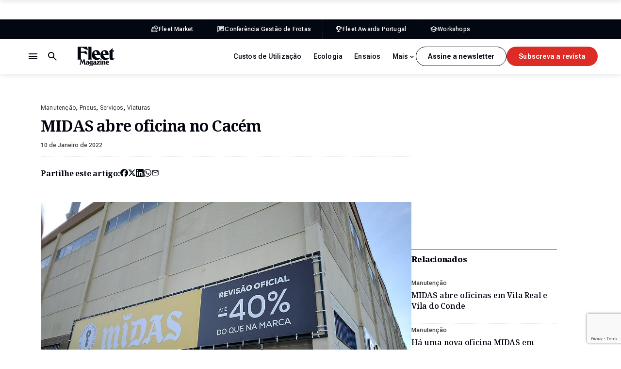

--- FILE ---
content_type: text/html; charset=utf-8
request_url: https://www.google.com/recaptcha/api2/anchor?ar=1&k=6LdwYRosAAAAAEchwFWjTpv42T4I8Wf7ER5kzSxh&co=aHR0cHM6Ly9mbGVldG1hZ2F6aW5lLnB0OjQ0Mw..&hl=en&v=PoyoqOPhxBO7pBk68S4YbpHZ&size=invisible&anchor-ms=20000&execute-ms=30000&cb=qz0xaw4ji4wh
body_size: 48569
content:
<!DOCTYPE HTML><html dir="ltr" lang="en"><head><meta http-equiv="Content-Type" content="text/html; charset=UTF-8">
<meta http-equiv="X-UA-Compatible" content="IE=edge">
<title>reCAPTCHA</title>
<style type="text/css">
/* cyrillic-ext */
@font-face {
  font-family: 'Roboto';
  font-style: normal;
  font-weight: 400;
  font-stretch: 100%;
  src: url(//fonts.gstatic.com/s/roboto/v48/KFO7CnqEu92Fr1ME7kSn66aGLdTylUAMa3GUBHMdazTgWw.woff2) format('woff2');
  unicode-range: U+0460-052F, U+1C80-1C8A, U+20B4, U+2DE0-2DFF, U+A640-A69F, U+FE2E-FE2F;
}
/* cyrillic */
@font-face {
  font-family: 'Roboto';
  font-style: normal;
  font-weight: 400;
  font-stretch: 100%;
  src: url(//fonts.gstatic.com/s/roboto/v48/KFO7CnqEu92Fr1ME7kSn66aGLdTylUAMa3iUBHMdazTgWw.woff2) format('woff2');
  unicode-range: U+0301, U+0400-045F, U+0490-0491, U+04B0-04B1, U+2116;
}
/* greek-ext */
@font-face {
  font-family: 'Roboto';
  font-style: normal;
  font-weight: 400;
  font-stretch: 100%;
  src: url(//fonts.gstatic.com/s/roboto/v48/KFO7CnqEu92Fr1ME7kSn66aGLdTylUAMa3CUBHMdazTgWw.woff2) format('woff2');
  unicode-range: U+1F00-1FFF;
}
/* greek */
@font-face {
  font-family: 'Roboto';
  font-style: normal;
  font-weight: 400;
  font-stretch: 100%;
  src: url(//fonts.gstatic.com/s/roboto/v48/KFO7CnqEu92Fr1ME7kSn66aGLdTylUAMa3-UBHMdazTgWw.woff2) format('woff2');
  unicode-range: U+0370-0377, U+037A-037F, U+0384-038A, U+038C, U+038E-03A1, U+03A3-03FF;
}
/* math */
@font-face {
  font-family: 'Roboto';
  font-style: normal;
  font-weight: 400;
  font-stretch: 100%;
  src: url(//fonts.gstatic.com/s/roboto/v48/KFO7CnqEu92Fr1ME7kSn66aGLdTylUAMawCUBHMdazTgWw.woff2) format('woff2');
  unicode-range: U+0302-0303, U+0305, U+0307-0308, U+0310, U+0312, U+0315, U+031A, U+0326-0327, U+032C, U+032F-0330, U+0332-0333, U+0338, U+033A, U+0346, U+034D, U+0391-03A1, U+03A3-03A9, U+03B1-03C9, U+03D1, U+03D5-03D6, U+03F0-03F1, U+03F4-03F5, U+2016-2017, U+2034-2038, U+203C, U+2040, U+2043, U+2047, U+2050, U+2057, U+205F, U+2070-2071, U+2074-208E, U+2090-209C, U+20D0-20DC, U+20E1, U+20E5-20EF, U+2100-2112, U+2114-2115, U+2117-2121, U+2123-214F, U+2190, U+2192, U+2194-21AE, U+21B0-21E5, U+21F1-21F2, U+21F4-2211, U+2213-2214, U+2216-22FF, U+2308-230B, U+2310, U+2319, U+231C-2321, U+2336-237A, U+237C, U+2395, U+239B-23B7, U+23D0, U+23DC-23E1, U+2474-2475, U+25AF, U+25B3, U+25B7, U+25BD, U+25C1, U+25CA, U+25CC, U+25FB, U+266D-266F, U+27C0-27FF, U+2900-2AFF, U+2B0E-2B11, U+2B30-2B4C, U+2BFE, U+3030, U+FF5B, U+FF5D, U+1D400-1D7FF, U+1EE00-1EEFF;
}
/* symbols */
@font-face {
  font-family: 'Roboto';
  font-style: normal;
  font-weight: 400;
  font-stretch: 100%;
  src: url(//fonts.gstatic.com/s/roboto/v48/KFO7CnqEu92Fr1ME7kSn66aGLdTylUAMaxKUBHMdazTgWw.woff2) format('woff2');
  unicode-range: U+0001-000C, U+000E-001F, U+007F-009F, U+20DD-20E0, U+20E2-20E4, U+2150-218F, U+2190, U+2192, U+2194-2199, U+21AF, U+21E6-21F0, U+21F3, U+2218-2219, U+2299, U+22C4-22C6, U+2300-243F, U+2440-244A, U+2460-24FF, U+25A0-27BF, U+2800-28FF, U+2921-2922, U+2981, U+29BF, U+29EB, U+2B00-2BFF, U+4DC0-4DFF, U+FFF9-FFFB, U+10140-1018E, U+10190-1019C, U+101A0, U+101D0-101FD, U+102E0-102FB, U+10E60-10E7E, U+1D2C0-1D2D3, U+1D2E0-1D37F, U+1F000-1F0FF, U+1F100-1F1AD, U+1F1E6-1F1FF, U+1F30D-1F30F, U+1F315, U+1F31C, U+1F31E, U+1F320-1F32C, U+1F336, U+1F378, U+1F37D, U+1F382, U+1F393-1F39F, U+1F3A7-1F3A8, U+1F3AC-1F3AF, U+1F3C2, U+1F3C4-1F3C6, U+1F3CA-1F3CE, U+1F3D4-1F3E0, U+1F3ED, U+1F3F1-1F3F3, U+1F3F5-1F3F7, U+1F408, U+1F415, U+1F41F, U+1F426, U+1F43F, U+1F441-1F442, U+1F444, U+1F446-1F449, U+1F44C-1F44E, U+1F453, U+1F46A, U+1F47D, U+1F4A3, U+1F4B0, U+1F4B3, U+1F4B9, U+1F4BB, U+1F4BF, U+1F4C8-1F4CB, U+1F4D6, U+1F4DA, U+1F4DF, U+1F4E3-1F4E6, U+1F4EA-1F4ED, U+1F4F7, U+1F4F9-1F4FB, U+1F4FD-1F4FE, U+1F503, U+1F507-1F50B, U+1F50D, U+1F512-1F513, U+1F53E-1F54A, U+1F54F-1F5FA, U+1F610, U+1F650-1F67F, U+1F687, U+1F68D, U+1F691, U+1F694, U+1F698, U+1F6AD, U+1F6B2, U+1F6B9-1F6BA, U+1F6BC, U+1F6C6-1F6CF, U+1F6D3-1F6D7, U+1F6E0-1F6EA, U+1F6F0-1F6F3, U+1F6F7-1F6FC, U+1F700-1F7FF, U+1F800-1F80B, U+1F810-1F847, U+1F850-1F859, U+1F860-1F887, U+1F890-1F8AD, U+1F8B0-1F8BB, U+1F8C0-1F8C1, U+1F900-1F90B, U+1F93B, U+1F946, U+1F984, U+1F996, U+1F9E9, U+1FA00-1FA6F, U+1FA70-1FA7C, U+1FA80-1FA89, U+1FA8F-1FAC6, U+1FACE-1FADC, U+1FADF-1FAE9, U+1FAF0-1FAF8, U+1FB00-1FBFF;
}
/* vietnamese */
@font-face {
  font-family: 'Roboto';
  font-style: normal;
  font-weight: 400;
  font-stretch: 100%;
  src: url(//fonts.gstatic.com/s/roboto/v48/KFO7CnqEu92Fr1ME7kSn66aGLdTylUAMa3OUBHMdazTgWw.woff2) format('woff2');
  unicode-range: U+0102-0103, U+0110-0111, U+0128-0129, U+0168-0169, U+01A0-01A1, U+01AF-01B0, U+0300-0301, U+0303-0304, U+0308-0309, U+0323, U+0329, U+1EA0-1EF9, U+20AB;
}
/* latin-ext */
@font-face {
  font-family: 'Roboto';
  font-style: normal;
  font-weight: 400;
  font-stretch: 100%;
  src: url(//fonts.gstatic.com/s/roboto/v48/KFO7CnqEu92Fr1ME7kSn66aGLdTylUAMa3KUBHMdazTgWw.woff2) format('woff2');
  unicode-range: U+0100-02BA, U+02BD-02C5, U+02C7-02CC, U+02CE-02D7, U+02DD-02FF, U+0304, U+0308, U+0329, U+1D00-1DBF, U+1E00-1E9F, U+1EF2-1EFF, U+2020, U+20A0-20AB, U+20AD-20C0, U+2113, U+2C60-2C7F, U+A720-A7FF;
}
/* latin */
@font-face {
  font-family: 'Roboto';
  font-style: normal;
  font-weight: 400;
  font-stretch: 100%;
  src: url(//fonts.gstatic.com/s/roboto/v48/KFO7CnqEu92Fr1ME7kSn66aGLdTylUAMa3yUBHMdazQ.woff2) format('woff2');
  unicode-range: U+0000-00FF, U+0131, U+0152-0153, U+02BB-02BC, U+02C6, U+02DA, U+02DC, U+0304, U+0308, U+0329, U+2000-206F, U+20AC, U+2122, U+2191, U+2193, U+2212, U+2215, U+FEFF, U+FFFD;
}
/* cyrillic-ext */
@font-face {
  font-family: 'Roboto';
  font-style: normal;
  font-weight: 500;
  font-stretch: 100%;
  src: url(//fonts.gstatic.com/s/roboto/v48/KFO7CnqEu92Fr1ME7kSn66aGLdTylUAMa3GUBHMdazTgWw.woff2) format('woff2');
  unicode-range: U+0460-052F, U+1C80-1C8A, U+20B4, U+2DE0-2DFF, U+A640-A69F, U+FE2E-FE2F;
}
/* cyrillic */
@font-face {
  font-family: 'Roboto';
  font-style: normal;
  font-weight: 500;
  font-stretch: 100%;
  src: url(//fonts.gstatic.com/s/roboto/v48/KFO7CnqEu92Fr1ME7kSn66aGLdTylUAMa3iUBHMdazTgWw.woff2) format('woff2');
  unicode-range: U+0301, U+0400-045F, U+0490-0491, U+04B0-04B1, U+2116;
}
/* greek-ext */
@font-face {
  font-family: 'Roboto';
  font-style: normal;
  font-weight: 500;
  font-stretch: 100%;
  src: url(//fonts.gstatic.com/s/roboto/v48/KFO7CnqEu92Fr1ME7kSn66aGLdTylUAMa3CUBHMdazTgWw.woff2) format('woff2');
  unicode-range: U+1F00-1FFF;
}
/* greek */
@font-face {
  font-family: 'Roboto';
  font-style: normal;
  font-weight: 500;
  font-stretch: 100%;
  src: url(//fonts.gstatic.com/s/roboto/v48/KFO7CnqEu92Fr1ME7kSn66aGLdTylUAMa3-UBHMdazTgWw.woff2) format('woff2');
  unicode-range: U+0370-0377, U+037A-037F, U+0384-038A, U+038C, U+038E-03A1, U+03A3-03FF;
}
/* math */
@font-face {
  font-family: 'Roboto';
  font-style: normal;
  font-weight: 500;
  font-stretch: 100%;
  src: url(//fonts.gstatic.com/s/roboto/v48/KFO7CnqEu92Fr1ME7kSn66aGLdTylUAMawCUBHMdazTgWw.woff2) format('woff2');
  unicode-range: U+0302-0303, U+0305, U+0307-0308, U+0310, U+0312, U+0315, U+031A, U+0326-0327, U+032C, U+032F-0330, U+0332-0333, U+0338, U+033A, U+0346, U+034D, U+0391-03A1, U+03A3-03A9, U+03B1-03C9, U+03D1, U+03D5-03D6, U+03F0-03F1, U+03F4-03F5, U+2016-2017, U+2034-2038, U+203C, U+2040, U+2043, U+2047, U+2050, U+2057, U+205F, U+2070-2071, U+2074-208E, U+2090-209C, U+20D0-20DC, U+20E1, U+20E5-20EF, U+2100-2112, U+2114-2115, U+2117-2121, U+2123-214F, U+2190, U+2192, U+2194-21AE, U+21B0-21E5, U+21F1-21F2, U+21F4-2211, U+2213-2214, U+2216-22FF, U+2308-230B, U+2310, U+2319, U+231C-2321, U+2336-237A, U+237C, U+2395, U+239B-23B7, U+23D0, U+23DC-23E1, U+2474-2475, U+25AF, U+25B3, U+25B7, U+25BD, U+25C1, U+25CA, U+25CC, U+25FB, U+266D-266F, U+27C0-27FF, U+2900-2AFF, U+2B0E-2B11, U+2B30-2B4C, U+2BFE, U+3030, U+FF5B, U+FF5D, U+1D400-1D7FF, U+1EE00-1EEFF;
}
/* symbols */
@font-face {
  font-family: 'Roboto';
  font-style: normal;
  font-weight: 500;
  font-stretch: 100%;
  src: url(//fonts.gstatic.com/s/roboto/v48/KFO7CnqEu92Fr1ME7kSn66aGLdTylUAMaxKUBHMdazTgWw.woff2) format('woff2');
  unicode-range: U+0001-000C, U+000E-001F, U+007F-009F, U+20DD-20E0, U+20E2-20E4, U+2150-218F, U+2190, U+2192, U+2194-2199, U+21AF, U+21E6-21F0, U+21F3, U+2218-2219, U+2299, U+22C4-22C6, U+2300-243F, U+2440-244A, U+2460-24FF, U+25A0-27BF, U+2800-28FF, U+2921-2922, U+2981, U+29BF, U+29EB, U+2B00-2BFF, U+4DC0-4DFF, U+FFF9-FFFB, U+10140-1018E, U+10190-1019C, U+101A0, U+101D0-101FD, U+102E0-102FB, U+10E60-10E7E, U+1D2C0-1D2D3, U+1D2E0-1D37F, U+1F000-1F0FF, U+1F100-1F1AD, U+1F1E6-1F1FF, U+1F30D-1F30F, U+1F315, U+1F31C, U+1F31E, U+1F320-1F32C, U+1F336, U+1F378, U+1F37D, U+1F382, U+1F393-1F39F, U+1F3A7-1F3A8, U+1F3AC-1F3AF, U+1F3C2, U+1F3C4-1F3C6, U+1F3CA-1F3CE, U+1F3D4-1F3E0, U+1F3ED, U+1F3F1-1F3F3, U+1F3F5-1F3F7, U+1F408, U+1F415, U+1F41F, U+1F426, U+1F43F, U+1F441-1F442, U+1F444, U+1F446-1F449, U+1F44C-1F44E, U+1F453, U+1F46A, U+1F47D, U+1F4A3, U+1F4B0, U+1F4B3, U+1F4B9, U+1F4BB, U+1F4BF, U+1F4C8-1F4CB, U+1F4D6, U+1F4DA, U+1F4DF, U+1F4E3-1F4E6, U+1F4EA-1F4ED, U+1F4F7, U+1F4F9-1F4FB, U+1F4FD-1F4FE, U+1F503, U+1F507-1F50B, U+1F50D, U+1F512-1F513, U+1F53E-1F54A, U+1F54F-1F5FA, U+1F610, U+1F650-1F67F, U+1F687, U+1F68D, U+1F691, U+1F694, U+1F698, U+1F6AD, U+1F6B2, U+1F6B9-1F6BA, U+1F6BC, U+1F6C6-1F6CF, U+1F6D3-1F6D7, U+1F6E0-1F6EA, U+1F6F0-1F6F3, U+1F6F7-1F6FC, U+1F700-1F7FF, U+1F800-1F80B, U+1F810-1F847, U+1F850-1F859, U+1F860-1F887, U+1F890-1F8AD, U+1F8B0-1F8BB, U+1F8C0-1F8C1, U+1F900-1F90B, U+1F93B, U+1F946, U+1F984, U+1F996, U+1F9E9, U+1FA00-1FA6F, U+1FA70-1FA7C, U+1FA80-1FA89, U+1FA8F-1FAC6, U+1FACE-1FADC, U+1FADF-1FAE9, U+1FAF0-1FAF8, U+1FB00-1FBFF;
}
/* vietnamese */
@font-face {
  font-family: 'Roboto';
  font-style: normal;
  font-weight: 500;
  font-stretch: 100%;
  src: url(//fonts.gstatic.com/s/roboto/v48/KFO7CnqEu92Fr1ME7kSn66aGLdTylUAMa3OUBHMdazTgWw.woff2) format('woff2');
  unicode-range: U+0102-0103, U+0110-0111, U+0128-0129, U+0168-0169, U+01A0-01A1, U+01AF-01B0, U+0300-0301, U+0303-0304, U+0308-0309, U+0323, U+0329, U+1EA0-1EF9, U+20AB;
}
/* latin-ext */
@font-face {
  font-family: 'Roboto';
  font-style: normal;
  font-weight: 500;
  font-stretch: 100%;
  src: url(//fonts.gstatic.com/s/roboto/v48/KFO7CnqEu92Fr1ME7kSn66aGLdTylUAMa3KUBHMdazTgWw.woff2) format('woff2');
  unicode-range: U+0100-02BA, U+02BD-02C5, U+02C7-02CC, U+02CE-02D7, U+02DD-02FF, U+0304, U+0308, U+0329, U+1D00-1DBF, U+1E00-1E9F, U+1EF2-1EFF, U+2020, U+20A0-20AB, U+20AD-20C0, U+2113, U+2C60-2C7F, U+A720-A7FF;
}
/* latin */
@font-face {
  font-family: 'Roboto';
  font-style: normal;
  font-weight: 500;
  font-stretch: 100%;
  src: url(//fonts.gstatic.com/s/roboto/v48/KFO7CnqEu92Fr1ME7kSn66aGLdTylUAMa3yUBHMdazQ.woff2) format('woff2');
  unicode-range: U+0000-00FF, U+0131, U+0152-0153, U+02BB-02BC, U+02C6, U+02DA, U+02DC, U+0304, U+0308, U+0329, U+2000-206F, U+20AC, U+2122, U+2191, U+2193, U+2212, U+2215, U+FEFF, U+FFFD;
}
/* cyrillic-ext */
@font-face {
  font-family: 'Roboto';
  font-style: normal;
  font-weight: 900;
  font-stretch: 100%;
  src: url(//fonts.gstatic.com/s/roboto/v48/KFO7CnqEu92Fr1ME7kSn66aGLdTylUAMa3GUBHMdazTgWw.woff2) format('woff2');
  unicode-range: U+0460-052F, U+1C80-1C8A, U+20B4, U+2DE0-2DFF, U+A640-A69F, U+FE2E-FE2F;
}
/* cyrillic */
@font-face {
  font-family: 'Roboto';
  font-style: normal;
  font-weight: 900;
  font-stretch: 100%;
  src: url(//fonts.gstatic.com/s/roboto/v48/KFO7CnqEu92Fr1ME7kSn66aGLdTylUAMa3iUBHMdazTgWw.woff2) format('woff2');
  unicode-range: U+0301, U+0400-045F, U+0490-0491, U+04B0-04B1, U+2116;
}
/* greek-ext */
@font-face {
  font-family: 'Roboto';
  font-style: normal;
  font-weight: 900;
  font-stretch: 100%;
  src: url(//fonts.gstatic.com/s/roboto/v48/KFO7CnqEu92Fr1ME7kSn66aGLdTylUAMa3CUBHMdazTgWw.woff2) format('woff2');
  unicode-range: U+1F00-1FFF;
}
/* greek */
@font-face {
  font-family: 'Roboto';
  font-style: normal;
  font-weight: 900;
  font-stretch: 100%;
  src: url(//fonts.gstatic.com/s/roboto/v48/KFO7CnqEu92Fr1ME7kSn66aGLdTylUAMa3-UBHMdazTgWw.woff2) format('woff2');
  unicode-range: U+0370-0377, U+037A-037F, U+0384-038A, U+038C, U+038E-03A1, U+03A3-03FF;
}
/* math */
@font-face {
  font-family: 'Roboto';
  font-style: normal;
  font-weight: 900;
  font-stretch: 100%;
  src: url(//fonts.gstatic.com/s/roboto/v48/KFO7CnqEu92Fr1ME7kSn66aGLdTylUAMawCUBHMdazTgWw.woff2) format('woff2');
  unicode-range: U+0302-0303, U+0305, U+0307-0308, U+0310, U+0312, U+0315, U+031A, U+0326-0327, U+032C, U+032F-0330, U+0332-0333, U+0338, U+033A, U+0346, U+034D, U+0391-03A1, U+03A3-03A9, U+03B1-03C9, U+03D1, U+03D5-03D6, U+03F0-03F1, U+03F4-03F5, U+2016-2017, U+2034-2038, U+203C, U+2040, U+2043, U+2047, U+2050, U+2057, U+205F, U+2070-2071, U+2074-208E, U+2090-209C, U+20D0-20DC, U+20E1, U+20E5-20EF, U+2100-2112, U+2114-2115, U+2117-2121, U+2123-214F, U+2190, U+2192, U+2194-21AE, U+21B0-21E5, U+21F1-21F2, U+21F4-2211, U+2213-2214, U+2216-22FF, U+2308-230B, U+2310, U+2319, U+231C-2321, U+2336-237A, U+237C, U+2395, U+239B-23B7, U+23D0, U+23DC-23E1, U+2474-2475, U+25AF, U+25B3, U+25B7, U+25BD, U+25C1, U+25CA, U+25CC, U+25FB, U+266D-266F, U+27C0-27FF, U+2900-2AFF, U+2B0E-2B11, U+2B30-2B4C, U+2BFE, U+3030, U+FF5B, U+FF5D, U+1D400-1D7FF, U+1EE00-1EEFF;
}
/* symbols */
@font-face {
  font-family: 'Roboto';
  font-style: normal;
  font-weight: 900;
  font-stretch: 100%;
  src: url(//fonts.gstatic.com/s/roboto/v48/KFO7CnqEu92Fr1ME7kSn66aGLdTylUAMaxKUBHMdazTgWw.woff2) format('woff2');
  unicode-range: U+0001-000C, U+000E-001F, U+007F-009F, U+20DD-20E0, U+20E2-20E4, U+2150-218F, U+2190, U+2192, U+2194-2199, U+21AF, U+21E6-21F0, U+21F3, U+2218-2219, U+2299, U+22C4-22C6, U+2300-243F, U+2440-244A, U+2460-24FF, U+25A0-27BF, U+2800-28FF, U+2921-2922, U+2981, U+29BF, U+29EB, U+2B00-2BFF, U+4DC0-4DFF, U+FFF9-FFFB, U+10140-1018E, U+10190-1019C, U+101A0, U+101D0-101FD, U+102E0-102FB, U+10E60-10E7E, U+1D2C0-1D2D3, U+1D2E0-1D37F, U+1F000-1F0FF, U+1F100-1F1AD, U+1F1E6-1F1FF, U+1F30D-1F30F, U+1F315, U+1F31C, U+1F31E, U+1F320-1F32C, U+1F336, U+1F378, U+1F37D, U+1F382, U+1F393-1F39F, U+1F3A7-1F3A8, U+1F3AC-1F3AF, U+1F3C2, U+1F3C4-1F3C6, U+1F3CA-1F3CE, U+1F3D4-1F3E0, U+1F3ED, U+1F3F1-1F3F3, U+1F3F5-1F3F7, U+1F408, U+1F415, U+1F41F, U+1F426, U+1F43F, U+1F441-1F442, U+1F444, U+1F446-1F449, U+1F44C-1F44E, U+1F453, U+1F46A, U+1F47D, U+1F4A3, U+1F4B0, U+1F4B3, U+1F4B9, U+1F4BB, U+1F4BF, U+1F4C8-1F4CB, U+1F4D6, U+1F4DA, U+1F4DF, U+1F4E3-1F4E6, U+1F4EA-1F4ED, U+1F4F7, U+1F4F9-1F4FB, U+1F4FD-1F4FE, U+1F503, U+1F507-1F50B, U+1F50D, U+1F512-1F513, U+1F53E-1F54A, U+1F54F-1F5FA, U+1F610, U+1F650-1F67F, U+1F687, U+1F68D, U+1F691, U+1F694, U+1F698, U+1F6AD, U+1F6B2, U+1F6B9-1F6BA, U+1F6BC, U+1F6C6-1F6CF, U+1F6D3-1F6D7, U+1F6E0-1F6EA, U+1F6F0-1F6F3, U+1F6F7-1F6FC, U+1F700-1F7FF, U+1F800-1F80B, U+1F810-1F847, U+1F850-1F859, U+1F860-1F887, U+1F890-1F8AD, U+1F8B0-1F8BB, U+1F8C0-1F8C1, U+1F900-1F90B, U+1F93B, U+1F946, U+1F984, U+1F996, U+1F9E9, U+1FA00-1FA6F, U+1FA70-1FA7C, U+1FA80-1FA89, U+1FA8F-1FAC6, U+1FACE-1FADC, U+1FADF-1FAE9, U+1FAF0-1FAF8, U+1FB00-1FBFF;
}
/* vietnamese */
@font-face {
  font-family: 'Roboto';
  font-style: normal;
  font-weight: 900;
  font-stretch: 100%;
  src: url(//fonts.gstatic.com/s/roboto/v48/KFO7CnqEu92Fr1ME7kSn66aGLdTylUAMa3OUBHMdazTgWw.woff2) format('woff2');
  unicode-range: U+0102-0103, U+0110-0111, U+0128-0129, U+0168-0169, U+01A0-01A1, U+01AF-01B0, U+0300-0301, U+0303-0304, U+0308-0309, U+0323, U+0329, U+1EA0-1EF9, U+20AB;
}
/* latin-ext */
@font-face {
  font-family: 'Roboto';
  font-style: normal;
  font-weight: 900;
  font-stretch: 100%;
  src: url(//fonts.gstatic.com/s/roboto/v48/KFO7CnqEu92Fr1ME7kSn66aGLdTylUAMa3KUBHMdazTgWw.woff2) format('woff2');
  unicode-range: U+0100-02BA, U+02BD-02C5, U+02C7-02CC, U+02CE-02D7, U+02DD-02FF, U+0304, U+0308, U+0329, U+1D00-1DBF, U+1E00-1E9F, U+1EF2-1EFF, U+2020, U+20A0-20AB, U+20AD-20C0, U+2113, U+2C60-2C7F, U+A720-A7FF;
}
/* latin */
@font-face {
  font-family: 'Roboto';
  font-style: normal;
  font-weight: 900;
  font-stretch: 100%;
  src: url(//fonts.gstatic.com/s/roboto/v48/KFO7CnqEu92Fr1ME7kSn66aGLdTylUAMa3yUBHMdazQ.woff2) format('woff2');
  unicode-range: U+0000-00FF, U+0131, U+0152-0153, U+02BB-02BC, U+02C6, U+02DA, U+02DC, U+0304, U+0308, U+0329, U+2000-206F, U+20AC, U+2122, U+2191, U+2193, U+2212, U+2215, U+FEFF, U+FFFD;
}

</style>
<link rel="stylesheet" type="text/css" href="https://www.gstatic.com/recaptcha/releases/PoyoqOPhxBO7pBk68S4YbpHZ/styles__ltr.css">
<script nonce="_vvWzEmLBOeyfVx_QY_AjA" type="text/javascript">window['__recaptcha_api'] = 'https://www.google.com/recaptcha/api2/';</script>
<script type="text/javascript" src="https://www.gstatic.com/recaptcha/releases/PoyoqOPhxBO7pBk68S4YbpHZ/recaptcha__en.js" nonce="_vvWzEmLBOeyfVx_QY_AjA">
      
    </script></head>
<body><div id="rc-anchor-alert" class="rc-anchor-alert"></div>
<input type="hidden" id="recaptcha-token" value="[base64]">
<script type="text/javascript" nonce="_vvWzEmLBOeyfVx_QY_AjA">
      recaptcha.anchor.Main.init("[\x22ainput\x22,[\x22bgdata\x22,\x22\x22,\[base64]/[base64]/[base64]/[base64]/[base64]/UltsKytdPUU6KEU8MjA0OD9SW2wrK109RT4+NnwxOTI6KChFJjY0NTEyKT09NTUyOTYmJk0rMTxjLmxlbmd0aCYmKGMuY2hhckNvZGVBdChNKzEpJjY0NTEyKT09NTYzMjA/[base64]/[base64]/[base64]/[base64]/[base64]/[base64]/[base64]\x22,\[base64]\x22,\x22f0I4woRMflZ3w5rDrMO/w6LCuQ0xwolRTCMWwrRCw5/CiAFqwptHHcKJwp3CtMOuw6Anw7l5LsObwqbDisKbJcOxwrzDvWHDijfCq8Oawp/Dvi0sPzNCwp/DnhTDr8KUAxLCvjhDw4XDrxjCrBYWw5RZwrvDtsOgwpZfwozCsAHDnsORwr0yMQkvwrkWAsKPw7zCu2XDnkXCmzTCrsOuw5pBwpfDkMKxwovCrTFSZMORwo3DvcKBwowUJmzDsMOhwo4HQcKsw4LCrMO9w6nDjsK4w67DjTfDv8KVwoJBw5B/[base64]/wqJRwrTDjnHDhcOFC1DDksOew4fDh8OSUcKYw6d2wroxVVQzFD9nE1nDoWhzwrMww7bDgMKaw5HDs8OrHsOuwq4CYMKaQsK2w4nCjnQbCDDCvXTDuVLDjcKxw63DusO7wplNw4gTdSrDiBDCtl3Cjg3Dv8O6w6FtHMKWwp1+acKsJsOzCsOmw4/CosKww6JRwrJHw73Dryk/w4cbwoDDgwh+ZsOjWMOPw6PDncOLYgI3wpfDrAZDQClfMxDDm8KrWMKsYjA+esODQsKPwpHDscOFw4bDo8KLeGXCosOaQcOhw6nDtMO+dUjDn1giw6jDiMKXSSHCn8O0worDuXPCh8OuRcOMTcO4TcKww5/[base64]/Dl8OpwozCusKUwrPDk00yUMOtw64aw7XCnMOSRGXCn8OnSHDDiQHDgxAdwrTDshDDlXDDr8KeMlPClsKXw6R6ZsKcKCYvMQXDsE84wpwFUzLDq3nDi8OXw4sowppqw5FLOsO2wpxcGMO8wpgxchU3w5/DlsOLDMO3ZQEpwoFUT8K/wqF4ARZtw5HDgMOKw64HeVHCssKKMsO3wqPCt8K3w6HDnCXCoMKTIyfCsEDCnkbDnhVMBMKXwobCqW3Ct1IiQTHDrgEtw6fDicOrDWAmw7VVwpkewqnDosOKw4Q/wpAHwoHDq8KdBMOcUcKLD8KswqLCr8KRwqgid8ObdVtZw5nCgMKRbXVQIWVaZ0Zjw5HComsCJlgaUGrDtSHDklDCrW8ewoTDlSo4w77CuRPDjMOrw5IgWzdsAsKsL2zDuMKxwo0xQyrCj10ww67DocKPfsO1HQTDlz8iw74AwoA+KcOtHcO/w43CqcOgwoZSETpqaULClyrCuDrCtcOSw60ReMKXwq7DiVseEV/DmmPDqMKWw4PDiCIUw6vCs8OXFsOyBWkEw6zCpU0PwrpcH8O5wpzCl2/CuMKLwqt3KMOqw7nCsDzDqwfDqsK5KwpJwpMjBTdiYMKhwqI0FwvCtsO3wqkmw6XDmMK0azk5wpQ7wq3Ds8KKK1R4LMKJJRBvwqgIwpXDuFMhB8KFw6MSKEpfBlJjPVxMw5Y/ecOEEMO6RRzCvcOWcC3Dhl3CrcOUasOQKSEYQ8O4w5ZsZ8OXMy3DpMOEeMKtw4RRwrERI2DDvMO+FMKyU3DCqMK4wpEKw5ANw4HCrsODw7NeZRg1ZMKDw6gcE8OTwqMSwoh/w4tNZ8KAcGbCgMO0JcKHRsOSFhnCq8OjwpXCk8OgalVEwpjDkBAtDifCqlbDrgBew6nDoQ/[base64]/N2cdScO2RsKwHBDDm8O+wofChVZ1K8KhbnA/wrvDrsKrOsKJaMKkwqxUwpTCmDQywoodXXvDrEUAw60UMU/[base64]/DhMOFDcO+woIRMi4Yw7Jow69hYMOzw5kPKlw/[base64]/ClMOuQ2jDjwRRwpAYw5/[base64]/[base64]/[base64]/DlsKUCwcUw7fClsKkwqBuTsOVw5Euw5siw74dPx1GYsKHwp1Rw5PCpF7DvsKaGj7Dug7DksK6w4FLPmpmPVnCpcK3A8OkRsKWUMKfw5EBwrXCtsOlN8OQwoYYGcOWHWvDgzldw73DrcOfw54+w5/CoMKkwqJbXsKON8KUFcOnRcOUK3PDuyh5wqNAworDr310w6zDosO6woXDlBRSYsOaw7swdGsRw5Frw5teC8K9ScK5worDgy0xHcKHT1PCmQIow5RzZnPDv8OywpAhwp/Dp8KyJ1FUw7QHd0F+wrd3FsO7wrNrX8O/wo3Cq2NowrbDr8Oiw4RleRQ+JsOGVQU/wp9rFsKzw5fCvMKtw5UXwqvDp25twpd1woRXdjRcPsOqEVrDoCzDgsOkw6sLw7dBw7hzVkhwPcKrAB7Cm8K7R8OuOl95WjHDtlFewrnDhQJbW8KNw7Rvw6NUwpwYw5BMIkw/GMOVZMK6w45cwq4gw6/DlcO5TcKKwpUfdx5VEcOcwpAmBlFkbiNkwpnDrcOJOcKKF8O/MhnCjxvCm8OOWcKKKmZJw7XDrsOTZMOewpo5M8K7fnfCkMODw7XCs0vCgy5Vw7/CgcO8w4sEWA5bCcOPfh/Cij/Dh2sDw4PCkMOLw5rCoFvDohBEDiNlfsKXwqsbFsOyw7N8wpkOL8K7wr3ClcOqw5QvwpLDgwRrUjXDtcOmw59EXMKgw6bDksKsw7zCngwHwoxiZA4rWigXw7Nzw4Z1w7kFM8K3H8K7wr/DhW0aesOnw4/CjsOaO19Swp7ChFHDqU3Dlh/[base64]/wp1JNwjCucKLw7zDkEF2BMKCw5zCvjluwr53CUorwro+YkrDumE9w5gnAH9ZwovCuGATwrUYFcKLbELDg0DCn8OOwqHDlcKAdsKAwrQ+wrHCpcKjwrR2G8O9wr/Cn8K1NsKxeULDl8OJGCTDuEtgAcKewpjCgsKcbMKObMKHwp7CqGnDmjzCsjTCphrCncO3PhIiw4xww43DmMK+A1/[base64]/IMK7w7HCpjHCsnDDsMKYw4jDuClqw57DoBkmAcORwqnCtSjCjT8tw6/CokcLwofCvcKES8OgR8KHw63Ci1ZWXQrDnCUDwqI1IjDDm0hNwrTDl8K/P347w5wYw6l8wo5Jw68WA8O4YsOnwpVpwpsSSULDjl0DfsO6wrrCn21wwrYOw7zDt8OyR8KNKcOYPH8JwpwCwq7CjcKyfcKdF11bP8OoOgTDplHDmWLDpsKiQMO/w5gHEsO9w73CixsywpvCtMOWQ8KAwo3DpiDCl0Vnw6R6w4cZwq44wqxBw7otFMOvfsOew73Dn8OMfcKjAzrCnQ9rXMOrw7HDlcO/[base64]/DmwEuf8KhIsOGTl3DkMONdj8masO3AFJcATzDqsOYwrDDo1XCj8KPwqgow5Qbw7oCw5kgQnjCl8OEf8K4CcOmCMKMXMK9w7kCw4lEbRcCSggcw5jDlAXDomdewoHCg8OTaz8tKhfDocK7FwtmH8KZIDfCg8KBAFUdwp40woPCg8KaEVPCgTjCksKUw67Cs8O+Cg/CkgjDjUPCgsKkKWbDokZbexnDqylNw7XCu8OjVRTCuGEuw7/[base64]/Dkw/DpMKMdmszH3jCpQcow7ISZ3sMwpJbw6MCdhXDkMKgwpjCv04OU8K3OMKgW8OHb2UOP8KhFsKowqZmw67ChTlsGBDDlBwWBMKNPV9/[base64]/CnMKAdMO1w5EvUsKZUzJ/KMO5w7luwp/CgxfDlMOlwoLDjsKFwogaw5jDmnzDqsKhO8KFw47ClMOwwrzCj3XCuE17LkfDsxdxw64xw4LDuG7DusKmwonDuStbaMKKwo/DvcK7C8OAwq8EwpHDm8KRw6jDrMO4w63DrcOcHkU6AxIFw6hJCsO4MsKMcRlSUhl+w5rDvcO6w6BzwrzDmDQXw582woTCojHCqgBswoPDrUrChsKucD9fWzzCk8K0bsOXwq4gasKGwpXCvnPCscKUBMOPPDLDiyEowr7ClgbClRwAbsK8wq/DnnjDo8OzesKdeHRFVMOWw7x0NzTClB/CiVJEJ8OeP8OPwrvDj3vDv8OuQh3Dl3XCskcoJMKawqrCuVvCnDjDkQnDtBTDqj3CviRCXCDChcO4WsOEwrPCs8OIcgsdwobDl8O5wqoVEDgvKMKuwrtIL8OZw5Ncw6rDqMKJAGRBwpnCnj4Mw4TDnV5TwqMRwpxHMnfDtsOUw6jCqsOWWC/CqQPCncKyNcO0wqN+dWHCi3/DpVEdF8O2w7BSZMKqKATCsAXDtAVhw6hUBz/DocKDwpQMwoXDpULChWdQOyEkLMKpcTcdw6RPZMOWw69EwqNVSj82w4Uow6rDpsOAL8O1w7XCpG/Dphk/[base64]/w5/[base64]/wp3CgSc9wrJEw4rClDLDoi0CI8OqL8KXSitIw5ACRMKIT8K7XR4tV0jDiCvDs2HCgz/[base64]/DtcOxwpXCoGB0cAzCgMK1w7lgF0ZLP8KJNjhgw4VVwqAYTnPDv8OHGsOfwohgw7AewpsAw5d3wr8nw7XCpUzCkWE4EMOlLSIbO8OnAMOmHC/[base64]/DpsO+G8O5HsO8PsOLEnENAQzCsAPCjsKbHG1lw6k2w4LDiE5/[base64]/DgsO6JcOnw6rCglfCiMOWw6vDscK7FsOxwq7DmixHw7MoD8KHw4/DoVdVbW/DqC9Nw7/CrMKNUMOLw6LDtsK+F8Orw7pQXsONXcKmGcKXFXUYwrl7wqlHwqBNw4TDulBow6tWaU7DmUsHwrzCh8KWPVxCZ3soBDrDlsO2wpvDhBxOw6oGPRxRNl54w646f3F1NEMGV3TCtBIewqvDpQbDusOow4/CviFWHg9lwr3CgiPDucOsw45ywqFzw4HDt8KUwoUqVhjCqcKywoI9w4ZywqTCs8OEw4LDr0dyXwJbw4ldKVA+fy3DvcKSw6t2SUxlfFQ4wp7CnFTDi1/DmTHChn/DrsK3WBwgw6PDnyllw5fCrsOfSBXDgsOadcKxwoR6R8Kyw4lQNwLDpnvDkmPDgX1Zwqwhw4glUcK2w5ogwol5ChNfwq/CihbDm1cfw7t+dhnCk8KMYA49wqowd8KQUMOGwq3Dh8KWX2FIwp05woE7B8KDw6o4O8Kjw6dea8KTwrlUacOEwqAnAcKwJ8O6HsK7N8O1bMOKHRTCu8KUw48Rwr3DthPDkGHClMKEwqMZd31/LkXCv8OvwoXDnDjCi8Oke8K8G3YaG8Ocw4BWFsO0w44AWsORw4YdEcOiacOWw6IPfsKPF8OBw6bCnH9Ww4xCd0LDo2vCv8OSwr/DqkpcGxLDhcOjw51/w63CnsO/w47DiUHCti0fEmwYIcOtwo9/fsOvw7XCsMKqXMKlHcKawqQBwpHDr0HDtsKwVEpiHiLCr8KNFcOkwpnDu8OISA3Crl/DkVxzw6DCrsOQw50TwqHCviPDkFbDoFJ0ayRBFcKcXcKCFcOtw6FDwopDG1fDqzIQwrZ5B3DDiMOYwrBORMKSwo8+Q0tXwp1QwocZT8OiPg3Do2kuUMO1BgA7QcKMwpUIw7DDrMOdXy7DtA7DtQ/CosOnGAbCgMKvw4jDsGTCosOywrnDtjN0w6/CgsK8FQdnwqAcw4sHKz3Dl3B2ZsOwwpZswp/DvT53wqtkYcOTbMKjwqTCkcKzwpXClVcOwod/wqTCiMO0wrLDlUbDksOkUsKJwpzCujBiD054MhnCksKNwqFmw5oewo0CKMKlBMKYwozCoinDhAUBw55+OUPDm8KtwoVDSkRbZ8KlwpURX8O/[base64]/DuMKCw6DCuUgwZ8Oswp9oSwwywr/DiBzDuMKEw4zDvMO/FcO5woTCjMOgwpnCvQQ5wps1a8KMwplCwooZwofDk8O+DmnCnFTCkzJgwpoHMsOcwpTDp8KnRMOrw4/DjMOEw7NBNQbDj8Kgw4rCrcOSeXjDqVx1wpHDsyw4w7fCm0rCtn97IkVbcMOJIVVKfULDhUrDqcO5wqLCpcOVE1PCu0LCuzUSbirCgMOww6hVw41xwpNqwohSTx/Djl7DoMOECcOLDcOucBh7w4TCq28Bw5LCiELCocOcfMOHYATCq8OpwrDDnsORw48Mw4zCqcKSwr/Cr1JcwrhpBFnDjcKUw5LCiMKecjlYNzw+wo4kbsOSwpZDI8Ogw6rDocOkwp/[base64]/Cuh/[base64]/[base64]/[base64]/[base64]/wqoOwr/Dg8KNwpLCvi/CkcOswrYNw47DnVzDnGERNRsANRvDgsKLwqwkL8OHwqpvw7YHwq4NXcK5w4/CpMKwdSF7O8KSwodRw4jCri1DL8OgfUTCkcK9EMKCYMOGw7hkw6JrVsOwE8K5P8OLw6DCjMKBw7HCmMOMDSrCkcOywrl6w5jDqwxcw6ZCwo/Djwwiw43CpnxywonDsMKWBFQnHMOww5luM2DDslbDnMKewpsWwr/Cg3TDpMK5w6UPXycHwooEw7rDmsKaXcK8woLDpcK8w6wYwobCgsOAwockAsKLwoEmw4DCojgPCScYw4rDkn4vw7fCjMK6c8O0wpBEKsOXfMO4wrIEwrzDocOCwpHDhQbClxbDrSzCgirCm8OaUWnDssOGwoROa0jDgAzCgn/[base64]/[base64]/CucKbw7HDln/DgsO/[base64]/Cjgx9LcOIT0tAw77DiW/Dg8O/[base64]/Dnj8aS8KbGHVIwrbCnHDCrMOjJcKIHsO5w5/DgMOMZMKFw7jDisO5woQQY0FWw57CjMKPw7oXaMO2ccKRwq91QsKDwrFow6zCmMOEXcObwqnDpsKfLSPDpkXDk8OTw5XCq8KDNl1+MMKLaMOhw7J5wqh6I1IxJzVwwoHDl1bCvsKEQyTDoW7CtwkfcX3DgQ4VM8KcYMOAJmHDqgnDkMK/[base64]/wpnDk8KUwpvCucKyw55wTMKNwo1wwo/ClcKJB0knw7XDrMKmwo/CicKWRMKPw4wyJk9ow5pLwolQIWogw6M9JMKswo8RFDHDji1ce1bCr8KGw7DDgMOAw55jFljCsC3ChifCisKCPA/CgiLDpsKhw4luwrbDnMKsdsKTwrYXMSNWwqnDocKlVBk2IcO7c8OZOU/Cm8O8wr1iNMOSHikQw5rDvcOxacO7w5bCnl/Cj3UsSAw1ZXbDtsKpwo7DtmMQZMOFIcOOw4bDlMO9FcO2w54DKMOhwqcbwrAWwpLCqsKeV8Ojwq3Cm8OsDcOvwo/CmsOTw7/[base64]/Cqnorw4PDqCcAwqvCuMOVw53CkAjDvMKsw49YwrjDlMO1wpwTw4wRwpvDvBzDgMOiIGwRWsKmOSE7S8O+wrHCk8Omw5PCqsOOw6XCp8O8dDvDgcKYw5XDo8OcIVYiw5l8FTVcOsOiA8OBRMKfwpt9w5NeMSEjw4DDn1d/wpwPw67CmFQ1wrPCksKvwoXCiyQDUixgNgLDkcORECI9woJgdcOCw55beMOUKMK8w4DDgyXDpMO1wr/DsRlSwoXDowHCpsK6ZcKLw63Cig9Hw4prEsOaw6lADW3CiVpeS8Oiw4/DsMOew7DCtwxpwogQeDLDrwLDqUjCnMOjPzVow5bCj8O8w4fDhMOGw4jCi8KwWEzCpcKMw5/DrUEKwqfDlXzDkMO1c8Kkwr/[base64]/w4TCk8O1woTCvA7Dhl9sLiRDwq/Co8KkKDDDgcOxwoNGwpjDmcO1woXCjcOpwqvCnMOowqvChsKuGMONMsK6wpPCg1xfw7DCnQgVeMOVVgw4E8Oxw5pTwo9Sw4rDvcOWO0N4wrJxWcOvwq4Yw5DCsWzCn17CuHp6wqXDm0ozw6lLMkXCkVLDv8K5HcO2XRg8ecKOO8OAPVfCtUvCp8KVcw/[base64]/w5QOHHrDgkXCtcKYTgsrw6J5wr4Kw4t0wrHCk8OMUsORw6rDhMOTXSg3woIEwqITKcO/WmhbwqsLwqXCncOvIx9+I8KVw63ChMOHwqjCoiEmH8O0EMKBRyMaWH/Dm1UZw7LDmMO2wrjChcK5w4PDm8KwwpsIwp7DsSQ3wq0kDBtHX8O9w5DDlD/CpifCrzVRw6XCjMOQPGvCoCp9WFnCq3/[base64]/DvhvCmwNIwobDqMOZCQTDmBDCtcOGHnzDskfCs8OqEsOoRsK1wo7Di8KQwo4xwq3Cp8OMei/CtyTCsF/[base64]/CgH/DoMKNC8KqLFhAOBhqdcOCFsOTOcObGG1bw63Cr3XCo8O4ZMKTwrHCkcO3wq5sZsKJwq/[base64]/Diz/DqcKNXFwVw7bDlTTDoQrCjsKAdy4PSMK9w559DTPCj8K1w6jCnsKFU8Odwp4yRQg9TSTCtSPCn8K5KcK6WVnCmDx/c8KBwo1Jw6gnwqfCusOvwpDCg8KeXcOdQQrDn8OmwrjCp39BwpsuRMKHw6FRGsOVCFHDknbCmzMjUsKrKnfDjsOuw6nCuXHDlXnClsOrajIbwoTConrCjWfCqztvAcKKQsOyfmvDkcK9woHDjMKPfgrCo0s1IMOLG8OTwrx/w7PDgsO9MsKhw4jCgCPCpiTCh2wOSMKFVSgLw63CsCpzYsOSwpDCinrDkQIcwq5Owq15K0zCr2jDiWPDoiHDuXfDoxvCjsOewqITw5Rew7jDnH8fw75AwrPCqCLDucKVwo3ChcOcfMO0w75oKkctwq/CicO6woI8w6zCnMOMFC7DpFXCs2nChcO6NMO+w4lswqhjwrJ1w5lBw4A9w4DDlcKUYsOSwqPDisKbY8KUQcO9bsKlC8O7w77CtHMNw4Idwp0jwrLCknrDpmHClArDhjXDgwDCgQQwfkYswpHCogjDrcO0JBgnAyzDgsKnRB/DizrDvx7CocK2w4HDt8KUC2rDig0Gwr48w7gTwp1uwroVUMKMCBheK3rCn8KJw4ZSw5kqF8OpwqoZw7jDqVDChsKjbMKyw6DCn8K3TMKZwpXCoMKMVcOWcMKrw53DuMObwoESw4ITwonDlm49wrTCoRXDssKjwp50w4vDgsOiVXDChMOFGRTDm1fChcKIMA/DksOyw7PDnmM4wqxPw6FwCsKHNkRbPSM6w7ddwrPCqw0fQsKSGcKTUcKowrjCqsOhWQ3CrMOsKsOmBcK5w6IhwqFfw6/CsMOFw4kJwqPDn8KRwrkmwpfDrFLCoGsBwoM/wr9yw4LDtwd7b8KUw7HDkcOITFEDXMKLw7Z4w53DmkY7wrTDvcOewpPCssKOwq3ChcKfF8KjwpxlwpkewqNEw4PDujYJw5TCqAfDvmvDkxlRd8Oywr9cw4InFsOawoDDlsKZSwvCjgoCVQzCmMO1PsOkwpjDujrCp0EUd8KPw6l/w7xyHCw1w7zDqsKTb8OyecKdwqZxwpnDiWTClcKgGHLDkxnCqsOyw5V+Pn7Dv05Dw6Alw7I/EmDCvMOuw5RLKnfCgsKPEDLDkGhMwqbCphbDsU7DuDc5wqLCvT/DrBxbIHp2w5DCvBvCn8KPVSNpTsOlM0PDo8OLwq/DtDrCrcKPU093w4tTwpV7fzfCuA3CiMOWwqoHwrTClg3DvBZhwqfDo1geSXYcw5kfw5DCt8K2w69swoEfesOKSiI9L0gDczPCi8Oyw4lKw5Iqw7/DsMOCHsK7XMK1KGTCo1zDiMOkbgM8G1Nvw75YOXDDl8KAc8OvwrHDgXrCrsKAwoXDocK0wo/DkwLClsKrTHzCmcKFwozDgsKVw5jDg8OrEifCnSHDocOqw5bCj8O8HMKww5LDkhkNeTtFQMKsWxBkNcKsQ8OHGURyw4LCvsO8acOTZkUhwrnDgU0MwqADBcKpwqbConMzw6UJAMK3w6LDvcOBw5fChMK8DcKIYy5LDxrDjsOUw6Uzw5VnE38pw6/Ct3XDnMKUwozCnsOIwrjDmsO7wrkUBMKHelrDqlHDnsKIw5tmPcKYfn/DtQnCmcKMw5rDosOeWxPClMOSJT/[base64]/DsEXDpMOFdsKAK8OXI8Ohw6wrUXoHcz1obCo0w7rDqx4XUX8Jw6Azw6UXwp3CiA1/bGdWIUXDhMKjw6RmDh0WBMKRwpzDuBjCqsO2KGjCuCYDHSgPwp/[base64]/[base64]/w5TChsK8w5XCssOxNcKYwqjDvETDogDDnjEtwqvDqsKlRcK7D8KgK3wBwqEdwqskUB3DkgxQw6jClDHChWJ7wpvDgzzDjHBhw43DqlMBw7Qzw5DDrBPCkjQtw7jCumZhPjRwYXDDoxMCDsOOfFnCn8OgfcOOwr55FMK/wqTCs8OGw6bCtAvCm1AKEjoyBSk7w6rDgytAcCbCvWxQwozCj8Khw41IK8K5w4jDiUUsGcKEHynCsGXCm1BswrnCmsO9bwxGwprDkGzClMKOJsK/woEEw6cgw7gad8OdGsKjw5jDkMK3E2pRw7nDgcKvw5YeaMO4w4vCmx7CrsO0w48+w6vDuMKywoPCtcO/w43Ds8KTw69aw4jCtcODTGQwacKDwqHDhsOCw60UABcYwolfH2nCkS/DnMOWw7rCscKPcMK9CCvDu3JpwroCw6R2wrTCgyLDiMO0QCrDu2jCpMKjwpnDiDPDoGLDucOYwo9FKA7CmnEcwp5Yw5dYw6JbbsO1PhkQw5HChcKRw7/CkX7CkyDCnGPCinrCqwMiBcOUDQRXBcK+wojDtwEDwrfCuijDo8KqAsKbLwbDjMKQw43DpAfDmTl9w5nClQ5SVVVVw7xNLMOyRcOlw6zCkz3ChWLCn8OOCsOnGFkMRhJVw6rDhcKUw7/Cg25xWhTDuTMKK8KWUjF7JhnDowbDpzMLwo4Qwo4rQcK3w7w2wpYow6xITsOrazMbOAfCkFLCjAlufHs2AAfDqcOpwooQw7DDq8KTw6VWworDqcKcECxrwrnCnwvCpVdYWsO/R8Kkwp3Cr8KPwqrCjMOdUnfDiMOgQ07DhyVBRzl/wrFIwoo4w7LDm8Klwq/DosKIwoUcWArDmG8yw4LCrsKWdj9Ww6daw4Bdw6LCn8KLw6vDtMOrYDVLwoE2wqtaVFbCqcK4w6Bxwod7wpdBNgPDlsKYBQUACh/CmMKeDMOmwqLDksO1QMKgw5AJYMKhwr48wrrCtcKqeExBw6cDwodiwrUyw6bCpcKHa8KEw5NldyLDp2Udwp5IeycKw641w7PDisK6w6XDk8KCw7Erw4BeE2/Dn8KCwpDDr1TCm8Ond8KXw6bCmsKZRMKXFsOiUSrDoMKBVHXDhcKMSMOYajnCn8O6cMOEw51VUcKgw6rCp2wqwqwLeXE2w4bDrn/DscOmwqjCgsKtDg9tw5TDicOAwrHCgH3CuyN4wqpxD8OPfcOLwq/Cs8Kjwr3ClHnDpsO8bcKYFMKLwrzDvHRZc2QuW8KEUsOCH8O/w7zCvMKOw4cqw6czw6XCk1JcwrDCsGfDo0PCsnjDp2oFw7XDrMK2H8Kjw5ppdRZ4wp3DjMO9cEjCs1IWwpU2wrciOcK1YGQWYcKMa2/DuBJYwpotwo3Cu8Kqa8KVZcOywqEsw6bDssK0YsKoD8KXTcKpLGkkwp7CkcKnKxrCpErDrMKdB0EveDg4LgXCpMOTA8OCw4V2FMK4w45qMlDCmjnCg17CgnTCs8OLWB/DkcKZBsKZw4Z5XMO1L07CsMKCFXw/HsKNZh5uw5Y1U8KGd3bDksOSwojDhS1VQsOMVgklw70lwrXCt8KFAsO5WMKIw61KwrLCk8K+w73DuCJHAcOIw7lcwr/[base64]/CnMKlwr1lwpt0SQ3Dgjctwr1nwpNbI0JVwrHCn8K0JMOXV1fDkUgcwpnDscOvw6zDp2VowrLDjsKPcsK/clB/bh7Du3VVPsK3woXDkRMCDGAjeR/CnRfDr0UpwoIkHWPDrBDDhWRROsOBw6HDgjLChcO/HGwEw5g6dlt8wrvDncOsw7B+wrghw5ocwoXCqBFOU3LCqhYDY8K2RMKfwrvDuWDCuGvDvHl9TMKmw74qFAvDicO/wrbDlnXDisKPw6PCil43OnvDgBDDqsK3w6JNw47Cs1F8wrPDoBQsw6LDnlYWDMKeScKLOcKHwp57w53DpMO3EEHDiBvDuTDCjWTDnWbDhiLClQzCtcKnMMORO8K9RcKkB0PCmSJXw6/CoWsuCEweLQrCk2LCsz/CgsKSTUhRwrlwwqx4w5fDv8OAS0EJw7rCvsKywr/DssK5wpjDv8OAR3DCsz4WCMK5wrPDhlkOwqxxQW/DrAVGw6XCncKmQhnCg8KNXsODw7zDkTMJd8Okw6PCuyZmFsOUw6Iow6Fiw5bDrSjDhz0RE8O/w7kGw485wqwUWMO2dRTCg8Ksw4BOHMO2OMKUcxjDvcK4JUYBw5Y+w4nDpsKTWy/CmMOOTcOzRcKCYsO2TMKSNsOFwpXDjiBxwq5RJMOcN8K5w6Z/w5Njf8O9XMKNdcO3NcKDw6A/[base64]/DjMKPwqRhXkNywqDCoy3ChcOYBEBgwqfCssKNw5EnP2JHw6rDqFjCo8Ksw44nRMOlH8KIw6XDgynDgcOBwrtPwpEGAcOpwps/TcKOw53CssK6woPCvGTDsMK0wr9gwoBiwpBpXMOjw55nwrLCkRp/DFjDnsOVw5kiRgIfw4LDkD7CscKJw6IAw5/DgyTDnD9CSnbDmFTDjk8oN2LDry/ClcK/wqPCisKWwqckTcOlHcOPw5TDkwDCs2vCig3DrDLDiFnDqMOew5NiwqRtw4dsQgfCjMOkwr/Co8K9w7/ConHCnsKbw7FhZi5wwoYPw70xcQDCksO8w78Ow6lYLEvDssKtMMOgNWIDw7NmCQnDg8Kawp3Do8KcdzHCsFrCrcO6RsOafcKrw7HDncKgXGcRwrfCqsKFU8OANmrCvCbChcOuwr8XKWDCnQ/[base64]/C8K0w5JSw5bCgzbCrcKewo/CiSXDisKyFBzDu8OhGcOuPMORw6zDrTx3AsK9wpLDscKRNcOPw7wDwoLCkUs7w6RdMsKPwpLClcOaesOxfGDCt0UaWCxIcHrCjl7CscOuUFhAw6TDp1xPw6HDpMK2w5vDp8O4PF/Duw/DoS/[base64]/Dn8OIe8OPZEHClMOmwoNmw4gwQMO1wpnDiGXCr8K7RF5dwqg9wqnClEzDvH7DpAI/[base64]/DgyLCmXoMUMOaQnHClsK4DmvDs8KLL8OKwpBhWWzDmQ92UmXDm0RJw5ZrwpHDnDU8w7AiecK5bkNvQ8OBw7BSwrRCDUxXPMOCwowtGcKRIcKtRcO8OzvCtMK7w74nw7XDkMOAw7fDmMOeVivDscKOdcO2AMOYXk3DvD7Cr8K+wobCuMKow5xEwprCp8KBw7/CusOxWllpD8K9wrhKw4vCmkVVfXvDnUESDsOKw4DDtsKcw7hmWcK4GsOhcsOcw4TCoAdCAcOcw4zDlHPDgMOWZgQqwrvDszoKE8OgVl3CscOtw7s+w5FTwpfDtkJUwrHDjMK0w6PDvGcxw4zDrMOCW1ZawpzClsKsfMKiwpZ/[base64]/DrMKfwo4yIBgDO0U0wo0Fw7Enw7Frw5FcLkMfHnDCnRUhwqxbwqVVw6bCi8OTw6LDtADChsKmS2DDnjnChsKjwqpmw5QaXTHDm8OnCj4mEmhCUTjDuwQ3wrXDocObZMOcecKAHBZ0w7N4w5PDu8Ocw6poKsOww4l5d8OFwowBw40QfRN9w7jDl8OJwqzCusK/IcOKw69OwpLDqMOzw6pnwqAnw7XDsHYlMADDrMOFAsKWw78bFcOgRMOsPW/Cn8O5bhIswoTDj8K1OMO7TUDCnkjDtcKRcsK5A8KUZcOswogqw5bDq018w5AdU8Ocw7bCncOoUCoQw5bCiMOPb8KQN2YYwphKVsOEwotaLMKGHsOkwqA8w4rCpGUfCcK5FMO6LknDpMOLVcOaw4LCiQofHFpoIFgNLgwww6TDumNRUcOLwo/Dv8OSw5fDsMO4XsOhwozDr8OcwoPCrxBjKsOgaSzClsOzw4oGwr/[base64]/w6A6JMKcTMKkfQQwCXdaw4zDu8O3TmjDui0XSi7Cq1hiRMKSEMKYw4lyaVtow701w4DCmCfDtsKzwq12QGvDgsOGeHPChh8MwotxVhxwFWBxwpLDmMOXw5vCqsKVw4LDr3PChkBoAMO+wpFFbMKULGfCsmFVwqXChcKXwonDtsOQw6vDqiTCuFzDrMOOwp90w7/CssOrD3xwSMOdw7PDoGLCimTChCLDq8OqEhJCOWIAQFVPw7wBw59awqnCncKRwpZow4fDjRzCin/[base64]/KcK5DwUTdcKJw40jZVtMBWHDisOdw64Tw4zDrlzDjxZEXnhkwqRdwoLDq8OiwqUWwo/[base64]/Cg8OADsONFcOKSjPCtcOETMK6P0p8wrBaw7fDvEzDi8O+w4x9wrgEfUlswqXDhsOew6DClMOZwqnDjcOBw4o2woBXHcKRVsOtw53CrsKhw53DtsKOwooBw5jDvCl2RW0qesOKw6Qnw5fCtXPDpw/DtsOfwpDCtAfCpMOEwoNFw4TDgV/DtT0Nw7VcHsKiasKcfk3DicKdwroQPcK2URYoc8KbwpYyw4/CvHLDlsOIwqsJO1Ytw6c5FWBOw757YMOgLk/[base64]/Cv8O7BMKPDjjDl8K3dcOQd8O5w73DuMKJaQhXLsKqwpDDokHDiFkmwqJsecKWwr7Dt8OLN11dK8O5w6TDmEs+ZMKww6rCg1XDm8Okw7BbJ3NJwq3CjizCjMOpwqc+wqDDisOhwo/[base64]/DnPCtRfCkFbCtMOZP8OgDcOdGsOUMhsZKm8uw7BTFMKHwqHCinQyw4kkw7fDgMK0SsKow59vw53Dtj/CvCI8Jw7DgUvCgC8Rw7N8w6R0SGTCqMOQw73CosKzw6Uqw5jDusOow6Rqwqskb8OlbcOeFMK/ZsOaw7rCvsOEw7vDlcKILmYHNTdYwpHDtMKkJ3/Cp2ldMMOUOsOBw7zCgcKSOsO+XsKrwqbDlcOGwqfDs8OhPnRZwrgVwq43bcKPHMOhUcORw4hqH8KfJnnCm33Dn8KowrElXnzClGPDs8KQTsKeTcOfI8O+w4N/[base64]/[base64]/Cv8KRTsOGwofDsAgewqTCrsOKwoQDPMOFwrwQbMKLMwnCp8OGE1nDmGDCvnHDmS7DgcKcw6ldwpHCtA9AGGFFwq/CmRHCvxx2ZlpaNsKRd8KGRVzDu8OtBDMtZzfDvFHDtsOAwr4bwoPDksK8wpA4w7o2w4HDjwzDqcKiXmnCmUPCkkoLwo/[base64]/CtcOnwpbDsj9Fw5DDrsKxRQnCinJZHcKzZh7DlGUWGXFeFcOjPW9pR1fDq1LDsG/DncKqw7rDucOUTcOsECjDgsKDZWxWMMKVw7hIHz3DlXVAEMKSw7TClMKmR8O8wobCiELDpMK3w4NJwrHDjxLDocOPwpBMwq8HwqzDhcKTOcOTw4FhwqfCjw3DrhQ7w4HDgQ3DpzDCpMOlJsOMQMOLXH41wqliwoQIwqTCr1N/Z1UFwpQ2d8KVZEhZwoPCu05fQBHDrsKza8OlwrMcw5PCpcOqKMOFw4bDk8K8WiPDocORSMOOw7HDkGJswpJpw5bDhMK8O08vwrXCviJVw73Cmn3DnEV6UHbCoMORw7jDrjEOw4/DusKvd09nw43Ctg43wrrDok08w57DhMKsL8K3w6J0w7sRAsONbx/DnsKIYcOUdTTCoX1ML0l0PQzDoUh5P0vDrsOeBQsUw7B6wpQJLEA0EsOLwrXDuEPCmcOPax/[base64]/[base64]/[base64]/Ci1tQwrZUwq/DnMK/V8KHwrVHwrTChBlVAcOhwpvDlkfDiUfCvcKcw4gQwpVQLwxZwqvCtcOnw47CgjApw5zDn8Kfw7R0dEQzwqjDkBvCvABiw6vDi1/DjDddw6/DsyjCpVogw53CjCDDm8OKDsO9BsK4wrPDtALCu8OULcKKVGtEwoLDjXbDh8KIwpHDgsKrT8OmwqPDh2FhOcKcw7/DusKtT8O1w4nCscOjNcOewrA+w5YoYhA7UMOWXMKTwpNxwo0Qwo54Z0dkCkTDmjPDlcKuwroxw5YrwqbDjGcbDF/[base64]/DnsKmQDfCusKXwr1iwqHCu8OgU1sILcKAw5bDgcKhwrllIlNjSRJxwqTDrsOwwpvDssKEUsOBKsOAwoLDiMOITkFtwplJw54zcH9Vw5fCph3DmDd8a8Ozw6ZtJnIEwpTCocKCFH3CqmAKW2BAcMKKP8KVw6HDisK0w49aOsKRwo/DrsO8w6krbXd0QcKVw6BHYsKBGznCqFvDoX8WaMO2w5jCn08Zd1Q7wqfDm3c4wr7DmSltaGEbN8OaXQh2w6jCq0PCk8KvZcKGw7jCkX8QwrhKUEwATg/CtMOkw5l4wrHDjMODPgh6bsKecgvCkW7DgcK6YUcNHW3CncKKOhx7XmEOw7MVw5zDlz7DlsKFLcOWXWbDocOtJC/DksKmARUyw4vDoX3DgMObw4bDhcKiwooWw6fDiMONcQrDkUvDsnEAwpgywpXCnioQw47CiiDCjBxFw4/CingYMsKOw7XCkCLDvjNMwqR/w43CusKMw4F3OFVJDMKnL8K2LsOpwp1Ww5XCkcKuw7oZDQAGGsKSAwMwOGc0wpXDmy7DqyNgRSUVw5/[base64]/DucKlw5nDn8Khw7HDqlrDqE7ChsOeRcOIw6PDhcKKN8K0wrHCjAhcw7YRNcKgwow+wrlcw5DCmsKuPsK3w6I0wpUEGx3Dr8Oww4XDoR0YwrLDksK1C8KJw5UFw5rDqkjDn8O3w7nDpsKDchrDminCjcOaw7s7wqbDt8KQwqFUw4QHDWDCuxnCkkPCp8ONOsKzw5kiMg/DscOEwqVLOQ7DjsKPw6PDpyXCgMOhw7XDg8OTbEl0UcKPAg/[base64]/e8K/w5DDjWrDtyEcNXvCpMKawoTDrsKwwrjDncKIciVjw5FiHsOaVRrDscKbw5ERw4XCscONU8O/w4vCoiUswrvClcKyw6xjPUljwonDoMK8YD9iR2LDjcOzwpPCiTRAMMO1wp/Ct8OkwrrChcKiK0LDl3fDrcOBPMOCw6NEWxE7cznDvl9ZwpPDmmtyUMOHwo/[base64]/OcOVwrImTVDCkHAHYMK4Zi/[base64]/XsO3w5XDkSrDpHpeeUfDgTIMUywzw43Di2fDiwDDpW3ChcO4wrXDr8OkHsOcecOywpJITktEOMK6w67Co8KobMK5ME5YB8OTw5Nlw7rDrDJ6wrPCqMOow6Erw6hlw7fClzjCnknDt13CncOhc8KUEDZuwo/[base64]\\u003d\\u003d\x22],null,[\x22conf\x22,null,\x226LdwYRosAAAAAEchwFWjTpv42T4I8Wf7ER5kzSxh\x22,0,null,null,null,1,[21,125,63,73,95,87,41,43,42,83,102,105,109,121],[1017145,449],0,null,null,null,null,0,null,0,null,700,1,null,0,\[base64]/76lBhnEnQkZnOKMAhnM8xEZ\x22,0,0,null,null,1,null,0,0,null,null,null,0],\x22https://fleetmagazine.pt:443\x22,null,[3,1,1],null,null,null,1,3600,[\x22https://www.google.com/intl/en/policies/privacy/\x22,\x22https://www.google.com/intl/en/policies/terms/\x22],\x22U/c3k8F/nzYZ1eEkPzUfoCtv90tvSp23jn2RTuMBAcg\\u003d\x22,1,0,null,1,1769145926313,0,0,[142,43,194,150],null,[23],\x22RC-dNewpVHEm-LPWQ\x22,null,null,null,null,null,\x220dAFcWeA44Rxy0mjZQZ-vaGXLUSqq1dfCA8PtG-_GLy2hle9MlqcHaE2j2b7aj7rfbQBq8-TyAbNv235T5oUDg7_si80ja5KVAuQ\x22,1769228726122]");
    </script></body></html>

--- FILE ---
content_type: text/html; charset=utf-8
request_url: https://www.google.com/recaptcha/api2/aframe
body_size: -248
content:
<!DOCTYPE HTML><html><head><meta http-equiv="content-type" content="text/html; charset=UTF-8"></head><body><script nonce="FrcLzb8FvkUia76tWbTWyw">/** Anti-fraud and anti-abuse applications only. See google.com/recaptcha */ try{var clients={'sodar':'https://pagead2.googlesyndication.com/pagead/sodar?'};window.addEventListener("message",function(a){try{if(a.source===window.parent){var b=JSON.parse(a.data);var c=clients[b['id']];if(c){var d=document.createElement('img');d.src=c+b['params']+'&rc='+(localStorage.getItem("rc::a")?sessionStorage.getItem("rc::b"):"");window.document.body.appendChild(d);sessionStorage.setItem("rc::e",parseInt(sessionStorage.getItem("rc::e")||0)+1);localStorage.setItem("rc::h",'1769142329041');}}}catch(b){}});window.parent.postMessage("_grecaptcha_ready", "*");}catch(b){}</script></body></html>

--- FILE ---
content_type: application/javascript; charset=utf-8
request_url: https://fundingchoicesmessages.google.com/f/AGSKWxXWESRxmfrphkRPyxcMj9VIicqsLxkMAUoCml6oR3CSS5AbJt4THZ15L4aSTbVxDVVqMcTynbpk65lnrBZR7OhD_IVZ3lRKCWPcYX3HR62EeIW-7HAsBZTf75m-m3nOASoPl4sNmGNhMubldu-ENj8HkpPtOrSb432HVopnRbgsrUgD-58WcFMnBu-c/_/loadadsmainparam./partner.ads._adchoices./250x250-adverts.-ads/img/
body_size: -1290
content:
window['9bc405c3-9772-4fa9-8b3d-954c45bfb7b4'] = true;